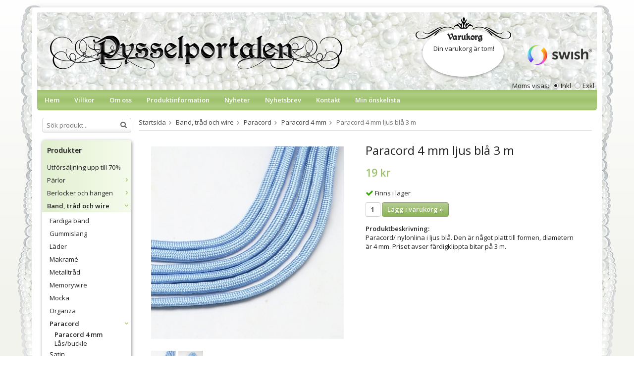

--- FILE ---
content_type: text/html; charset=UTF-8
request_url: https://pysselportalen.se/band-trad-och-wire/paracord/paracord-4-mm/paracord-4-mm-ljus-bla-3-m/
body_size: 13989
content:
<!doctype html>
<html lang="sv" class="">
<head>
	<meta http-equiv="content-type" content="text/html; charset=utf-8">

	<title>Paracord 4 mm ljus blå 3 m - Paracord 4 mm - Paracord - Band, tråd och wire - Pysselportalen.se</title>

	<meta name="description" content="Paracord/ nylonlina i ljus blå. Den är något platt till formen, diametern är 4 mm. Priset avser färdigklippta bitar på 3 m">
	<meta name="keywords" content="">
	<meta name="robots" content="index, follow">
				<meta name="viewport" content="width=device-width, initial-scale=1">
				<!-- WIKINGGRUPPEN 8.5.0 -->

	<link rel="shortcut icon" href="/favicon.png">
	<link rel="stylesheet" href="//fonts.googleapis.com/css?family=Open+Sans:400italic,600italic,700italic,400,600,700">
	<link rel="stylesheet" href="//wgrremote.se/fonts/wgr-icons/1.0/wgr-icons.min.css">
	<link rel="stylesheet" href="/frontend/view_desktop/css/compiled248.css">
<link rel="canonical" href="https://pysselportalen.se/band-trad-och-wire/paracord/paracord-4-mm/paracord-4-mm-ljus-bla-3-m/">
<script>
(function(i,s,o,g,r,a,m){i['GoogleAnalyticsObject']=r;i[r]=i[r]||function(){
			(i[r].q=i[r].q||[]).push(arguments)},i[r].l=1*new Date();a=s.createElement(o),
			m=s.getElementsByTagName(o)[0];a.async=1;a.src=g;m.parentNode.insertBefore(a,m)
			})(window,document,'script','//www.google-analytics.com/analytics.js','ga');
			ga('create', 'UA-4822238-1', 'auto'); ga('require', 'ec'); ga('set', '&cu', 'SEK');ga('ec:addProduct', {"name":"Paracord 4 mm ljus bl\u00e5 3 m","id":4565,"price":19,"category":"band-trad-och-wire\/paracord\/paracord-4-mm"}); ga('ec:setAction', 'detail'); ga('send', 'pageview'); 
</script><!-- Hotjar Tracking Code for https://pysselportalen.se/ -->
<script>
    (function(h,o,t,j,a,r){
        h.hj=h.hj||function(){(h.hj.q=h.hj.q||[]).push(arguments)};
        h._hjSettings={hjid:616268,hjsv:5};
        a=o.getElementsByTagName('head')[0];
        r=o.createElement('script');r.async=1;
        r.src=t+h._hjSettings.hjid+j+h._hjSettings.hjsv;
        a.appendChild(r);
    })(window,document,'//static.hotjar.com/c/hotjar-','.js?sv=');
</script>

<meta name="google-site-verification" content="cXubMBAWeg-vjTjny2XDLDXjzY3-IUAGrWvUj4zLHeE" /><link rel="stylesheet" type="text/css" href="/js/jquery.fancybox-2.15/jquery.fancybox.css" media="screen"><meta property="og:title" content="Paracord 4 mm ljus blå 3 m"/>
			<meta property="og:description" content="Paracord/ nylonlina i ljus blå. Den är något platt till formen, diametern är 4 mm. Priset avser färdigklippta bitar på 3 m."/>
			<meta property="og:type" content="product"/>
			<meta property="og:url" content="https://pysselportalen.se/band-trad-och-wire/paracord/paracord-4-mm/paracord-4-mm-ljus-bla-3-m/"/>
			<meta property="og:site_name" content="Pysselportalen"/>
			<meta property="product:retailer_item_id" content="Pc-195"/><meta property="product:price:amount" content="19" />
					<meta property="product:price:currency" content="SEK" /><meta property="product:availability" content="instock" /><meta property="og:image" content="https://pysselportalen.se/images/zoom/195.jpg"/><meta property="og:image" content="https://pysselportalen.se/images/zoom/1952.jpg"/></head>
	<body itemscope itemtype="http://schema.org/ItemPage"><div id="fb-root"></div>	<div class="l-mobile-header">
		<button class="neutral-btn mini-menu js-touch-area"><i class="wgr-icon icon-list2"></i></button>
		<a href="/"><img src="/frontend/view_desktop/design/logos/logo_sv.png" class="mini-site-logo" alt="Pysselportalen"></a>
		<div class="mini-cart-info"><span class="mini-cart-info-text">Produkten har blivit tillagd i varukorgen</span></div>
		<button class="neutral-btn mini-cart js-touch-area" onclick="goToURL('/checkout')"><div class="mini-cart-inner"><i class="wgr-icon icon-cart"></i></div></button>
	</div>
    <div class="l-mobile-header__border"></div>
	<div class="l-holder clearfix">
	
    <div class="l-holder-border__top"></div>
    <div class="l-holder-border l-holder-border__left"></div>
    <div class="l-holder-border l-holder-border__right"></div>

	<div class="l-header clearfix" itemscope itemtype="http://schema.org/WPHeader">
		<a class="site-logo" href="/"><img src="/frontend/view_desktop/design/logos/logo_sv.png" alt="Pysselportalen"></a>

		<div class="l-header__right right"><p>&nbsp;</p><p><img alt="" src="https://cdn.klarna.com/1.0/shared/image/generic/logo/sv_se/basic/logo_black.png?width=120"></p><p><img alt="" height="40" src="/userfiles/images/Swish_Logo%20red.png" width="130"></p></div>
					<form class="vat-selector" action="#" method="get" onsubmit="return false">
				<span class="vat-selector-title">Moms visas:</span>
									<input type="radio" name="vatsetting" value="inkl" id="vatsetting_inkl"
							onclick="setVATSetting('inkl')"
							 checked>
					<label onclick="setVATSetting('inkl')" for="vatsetting_inkl">Inkl</label>
					<input type="radio" name="vatsetting" value="exkl" id="vatsetting_exkl"
							onclick="setVATSetting('exkl')"
							>
					<label onclick="setVATSetting('exkl')" for="vatsetting_exkl">Exkl</label>
								</form> <!-- End .vat-selector -->
			            <div id="cart-wrap">
            	<h5>Varukorg</h5>
                <div id="topcart-holder">
                    <div id="topcart-area">
                        <i class="wgr-icon icon-cart topcart-font-icon"></i><img src="/frontend/view_desktop/design/topcart_cartsymbol.png" class="topcart-icon" alt="Cart">Din varukorg är tom!<div id="topcart-hoverarea"></div>                    </div>
                </div>
                <div id="popcart">
                                    </div>
            </div>
			        
	</div><!-- End .l-header -->

	<div class="l-menubar clearfix">
					<ul class="nav-float site-nav">
				<li class="site-nav__home"><a href="/">Hem</a></li>

									<li><a href="/info/villkor-0/">Villkor</a></li>
					
				<li><a href="/info/om-oss/">Om oss</a></li>
                
                <li><a href="/info/produktinformation-0/">Produktinformation</a></li>
				
				<li class="hide-for-xlarge"><a href="/news/">Nyheter</a></li>

				<li class="hide-for-xlarge"><a href="/newsletter/">Nyhetsbrev</a></li>

				<li><a href="/contact/">Kontakt</a></li>

                <li><a href="/wishlist/">Min önskelista</a></li>
			</ul><!--End .site-nav -->
				</div> <!-- End .l-menubar -->

	<div class="l-content clearfix">
		<div class="l-sidebar-primary">

						<!-- Search Box -->
			<form method="get" action="/search/" class="site-search input-highlight" itemprop="potentialAction" itemscope itemtype="http://schema.org/SearchAction">
				<meta itemprop="target" content="https://pysselportalen.se/search/?q={q}"/>
				<input type="hidden" name="lang" value="sv">
				<input type="search" value="" name="q" class="neutral-btn site-search__input" placeholder="Sök produkt..." required itemprop="query-input">
				<button type="submit" class="neutral-btn site-search__btn"><i class="wgr-icon icon-search"></i></button>
			</form>

			<!-- Categories -->
			<div class="module product-module">
				<h5 class="module__heading">Produkter</h5>
				<div class="module__body wipe">
					<ul class="listmenu listmenu-0"><li>
					<a href="/utforsaljning-upp-till-70/" title="Utförsäljning upp till 70%">Utförsäljning upp till 70%</a></li><li>
					<a href="/parlor/" title="Pärlor">Pärlor<i class="menu-node js-menu-node wgr-icon icon-arrow-right5" data-arrows="icon-arrow-down5 icon-arrow-right5"></i></a><ul class="listmenu listmenu-1"><li>
					<a href="/parlor/aluminiumparlor/" title="Aluminiumpärlor">Aluminiumpärlor</a></li><li>
					<a href="/parlor/bokstavsparlor-och-siffror/" title="Bokstavspärlor och siffror">Bokstavspärlor och siffror</a></li><li>
					<a href="/parlor/cats-eye-parlor-kattoga/" title="Cat&#039;s Eye-pärlor (kattöga)">Cat's Eye-pärlor (kattöga)</a></li><li>
					<a href="/parlor/cloisonne-parlor/" title="Cloisonné-pärlor">Cloisonné-pärlor</a></li><li>
					<a href="/parlor/doskallar/" title="Döskallar">Döskallar</a></li><li>
					<a href="/parlor/glasparlor-efter-form/" title="Glaspärlor efter form">Glaspärlor efter form<i class="menu-node js-menu-node wgr-icon icon-arrow-right5" data-arrows="icon-arrow-down5 icon-arrow-right5"></i></a><ul class="listmenu listmenu-2"><li>
					<a href="/parlor/glasparlor-efter-form/stora-hangen/" title="Stora hängen">Stora hängen</a></li><li>
					<a href="/parlor/glasparlor-efter-form/runda-3-5-mm/" title="Runda 3-5 mm">Runda 3-5 mm</a></li><li>
					<a href="/parlor/glasparlor-efter-form/runda-6-mm/" title="Runda 6 mm">Runda 6 mm</a></li><li>
					<a href="/parlor/glasparlor-efter-form/runda-8-mm/" title="Runda 8 mm">Runda 8 mm</a></li><li>
					<a href="/parlor/glasparlor-efter-form/runda-10-11-mm/" title="Runda 10-11 mm">Runda 10-11 mm</a></li><li>
					<a href="/parlor/glasparlor-efter-form/runda-12-mm/" title="Runda 12 mm">Runda 12 mm</a></li><li>
					<a href="/parlor/glasparlor-efter-form/runda-14-mm/" title="Runda 14 mm">Runda 14 mm</a></li><li>
					<a href="/parlor/glasparlor-efter-form/runda-16-20-mm/" title="Runda 16-20 mm">Runda 16-20 mm</a></li><li>
					<a href="/parlor/glasparlor-efter-form/fonsterparlor/" title="Fönsterpärlor">Fönsterpärlor</a></li><li>
					<a href="/parlor/glasparlor-efter-form/blommor/" title="Blommor">Blommor</a></li><li>
					<a href="/parlor/glasparlor-efter-form/biocone/" title="Biocone">Biocone</a></li><li>
					<a href="/parlor/glasparlor-efter-form/droppar/" title="Droppar">Droppar</a></li><li>
					<a href="/parlor/glasparlor-efter-form/facetter/" title="Facetter">Facetter</a></li><li>
					<a href="/parlor/glasparlor-efter-form/fjarilar/" title="Fjärilar">Fjärilar</a></li><li>
					<a href="/parlor/glasparlor-efter-form/hjartan/" title="Hjärtan">Hjärtan</a></li><li>
					<a href="/parlor/glasparlor-efter-form/kuber/" title="Kuber">Kuber</a></li><li>
					<a href="/parlor/glasparlor-efter-form/mixar/" title="Mixar">Mixar</a></li><li>
					<a href="/parlor/glasparlor-efter-form/nuggets-bumlingar/" title="Nuggets/bumlingar">Nuggets/bumlingar</a></li><li>
					<a href="/parlor/glasparlor-efter-form/parlor-med-flera-hal/" title="Pärlor med flera hål">Pärlor med flera hål</a></li><li>
					<a href="/parlor/glasparlor-efter-form/satinparlor/" title="Satinpärlor">Satinpärlor</a></li><li>
					<a href="/parlor/glasparlor-efter-form/seedbeads/" title="Seedbeads">Seedbeads</a></li><li>
					<a href="/parlor/glasparlor-efter-form/snoflingor/" title="Snöflingor">Snöflingor</a></li><li>
					<a href="/parlor/glasparlor-efter-form/stjarnor/" title="Stjärnor">Stjärnor</a></li><li>
					<a href="/parlor/glasparlor-efter-form/stora-hjartan/" title="Stora hjärtan">Stora hjärtan</a></li><li>
					<a href="/parlor/glasparlor-efter-form/stora-hal/" title="Stora hål">Stora hål</a></li><li>
					<a href="/parlor/glasparlor-efter-form/anglakjolar/" title="Änglakjolar">Änglakjolar</a></li><li>
					<a href="/parlor/glasparlor-efter-form/ovriga/" title="Övriga">Övriga</a></li></ul></li><li>
					<a href="/parlor/glasparlor-efter-farg/" title="Glaspärlor efter färg">Glaspärlor efter färg<i class="menu-node js-menu-node wgr-icon icon-arrow-right5" data-arrows="icon-arrow-down5 icon-arrow-right5"></i></a><ul class="listmenu listmenu-2"><li>
					<a href="/parlor/glasparlor-efter-farg/bla/" title="Blå">Blå</a></li><li>
					<a href="/parlor/glasparlor-efter-farg/brun-beige/" title="Brun/beige">Brun/beige</a></li><li>
					<a href="/parlor/glasparlor-efter-farg/flerfargade/" title="Flerfärgade">Flerfärgade</a></li><li>
					<a href="/parlor/glasparlor-efter-farg/gron-teal/" title="Grön/teal">Grön/teal</a></li><li>
					<a href="/parlor/glasparlor-efter-farg/guld-gul/" title="Guld/gul">Guld/gul</a></li><li>
					<a href="/parlor/glasparlor-efter-farg/orange/" title="Orange">Orange</a></li><li>
					<a href="/parlor/glasparlor-efter-farg/rosa-lila/" title="Rosa/lila">Rosa/lila</a></li><li>
					<a href="/parlor/glasparlor-efter-farg/rod/" title="Röd">Röd</a></li><li>
					<a href="/parlor/glasparlor-efter-farg/silver-gra/" title="Silver/grå">Silver/grå</a></li><li>
					<a href="/parlor/glasparlor-efter-farg/svart/" title="Svart">Svart</a></li><li>
					<a href="/parlor/glasparlor-efter-farg/transparent/" title="Transparent">Transparent</a></li><li>
					<a href="/parlor/glasparlor-efter-farg/turkos/" title="Turkos">Turkos</a></li><li>
					<a href="/parlor/glasparlor-efter-farg/vit/" title="Vit">Vit</a></li></ul></li><li>
					<a href="/parlor/halvadelstenar/" title="Halvädelstenar">Halvädelstenar<i class="menu-node js-menu-node wgr-icon icon-arrow-right5" data-arrows="icon-arrow-down5 icon-arrow-right5"></i></a><ul class="listmenu listmenu-2"><li>
					<a href="/parlor/halvadelstenar/agat/" title="Agat">Agat</a></li><li>
					<a href="/parlor/halvadelstenar/ametist/" title="Ametist">Ametist</a></li><li>
					<a href="/parlor/halvadelstenar/hematit/" title="Hematit">Hematit</a></li><li>
					<a href="/parlor/halvadelstenar/howlite/" title="Howlite">Howlite</a></li><li>
					<a href="/parlor/halvadelstenar/jade/" title="Jade">Jade</a></li><li>
					<a href="/parlor/halvadelstenar/jasper/" title="Jasper">Jasper</a></li><li>
					<a href="/parlor/halvadelstenar/korall/" title="Korall">Korall</a></li><li>
					<a href="/parlor/halvadelstenar/lavasten/" title="Lavasten">Lavasten</a></li><li>
					<a href="/parlor/halvadelstenar/rosenkvarts/" title="Rosenkvarts">Rosenkvarts</a></li><li>
					<a href="/parlor/halvadelstenar/turkoser/" title="Turkoser">Turkoser</a></li><li>
					<a href="/parlor/halvadelstenar/ovriga-stenar/" title="Övriga stenar">Övriga stenar</a></li><li>
					<a href="/parlor/halvadelstenar/hangen-av-sten/" title="Hängen av sten">Hängen av sten</a></li></ul></li><li>
					<a href="/parlor/heishi-parlor/" title="Heishi pärlor">Heishi pärlor</a></li><li>
					<a href="/parlor/keramik-lera/" title="Keramik/Lera">Keramik/Lera</a></li><li>
					<a href="/parlor/klamparlor/" title="Klämpärlor">Klämpärlor</a></li><li>
					<a href="/parlor/krackelerade-parlor/" title="Krackelerade pärlor">Krackelerade pärlor</a></li><li>
					<a href="/parlor/lampwork-parlor/" title="Lampwork-pärlor">Lampwork-pärlor<i class="menu-node js-menu-node wgr-icon icon-arrow-right5" data-arrows="icon-arrow-down5 icon-arrow-right5"></i></a><ul class="listmenu listmenu-2"><li>
					<a href="/parlor/lampwork-parlor/blommor/" title="Blommor">Blommor</a></li><li>
					<a href="/parlor/lampwork-parlor/djur-och-natur/" title="Djur och natur">Djur och natur</a></li><li>
					<a href="/parlor/lampwork-parlor/droppar/" title="Droppar">Droppar</a></li><li>
					<a href="/parlor/lampwork-parlor/fyrkantiga/" title="Fyrkantiga">Fyrkantiga</a></li><li>
					<a href="/parlor/lampwork-parlor/hjartan/" title="Hjärtan">Hjärtan</a></li><li>
					<a href="/parlor/lampwork-parlor/mixar/" title="Mixar">Mixar</a></li><li>
					<a href="/parlor/lampwork-parlor/ovaler/" title="Ovaler">Ovaler</a></li><li>
					<a href="/parlor/lampwork-parlor/rondeller/" title="Rondeller">Rondeller</a></li><li>
					<a href="/parlor/lampwork-parlor/runda/" title="Runda">Runda</a></li><li>
					<a href="/parlor/lampwork-parlor/tubformade/" title="Tubformade">Tubformade</a></li><li>
					<a href="/parlor/lampwork-parlor/ovrigt/" title="Övrigt">Övrigt</a></li></ul></li><li>
					<a href="/parlor/metallparlor/" title="Metallpärlor">Metallpärlor<i class="menu-node js-menu-node wgr-icon icon-arrow-right5" data-arrows="icon-arrow-down5 icon-arrow-right5"></i></a><ul class="listmenu listmenu-2"><li>
					<a href="/parlor/metallparlor/guld/" title="Guld">Guld</a></li><li>
					<a href="/parlor/metallparlor/med-text/" title="Med text">Med text</a></li><li>
					<a href="/parlor/metallparlor/silver/" title="Silver">Silver</a></li><li>
					<a href="/parlor/metallparlor/svarta/" title="Svarta">Svarta</a></li></ul></li><li>
					<a href="/parlor/millefioriparlor/" title="Millefioripärlor">Millefioripärlor</a></li><li>
					<a href="/parlor/parlmixar/" title="Pärlmixar">Pärlmixar<i class="menu-node js-menu-node wgr-icon icon-arrow-right5" data-arrows="icon-arrow-down5 icon-arrow-right5"></i></a><ul class="listmenu listmenu-2"><li>
					<a href="/parlor/parlmixar/acryl/" title="Acryl">Acryl</a></li><li>
					<a href="/parlor/parlmixar/glasparlor/" title="Glaspärlor">Glaspärlor</a></li><li>
					<a href="/parlor/parlmixar/naturmaterial/" title="Naturmaterial">Naturmaterial</a></li><li>
					<a href="/parlor/parlmixar/indiska-parlor/" title="Indiska pärlor">Indiska pärlor</a></li><li>
					<a href="/parlor/parlmixar/lampwork/" title="Lampwork">Lampwork</a></li><li>
					<a href="/parlor/parlmixar/wirewrapped/" title="Wirewrapped">Wirewrapped</a></li></ul></li><li>
					<a href="/parlor/parlor-av-akryl-eller-plast/" title="Pärlor av akryl eller plast">Pärlor av akryl eller plast</a></li><li>
					<a href="/parlor/parlor-av-guldfolie/" title="Pärlor av guldfolie">Pärlor av guldfolie</a></li><li>
					<a href="/parlor/parlor-av-guldsten/" title="Pärlor av guldsten">Pärlor av guldsten</a></li><li>
					<a href="/parlor/parlor-av-mansten/" title="Pärlor av månsten">Pärlor av månsten</a></li><li>
					<a href="/parlor/parlor-av-snackskal/" title="Pärlor av snäckskal">Pärlor av snäckskal</a></li><li>
					<a href="/parlor/parlor-med-stora-hal/" title="Pärlor med stora hål">Pärlor med stora hål</a></li><li>
					<a href="/parlor/reflexparlor/" title="Reflexpärlor">Reflexpärlor</a></li><li>
					<a href="/parlor/seedbeads-parlor/" title="Seedbeads-pärlor">Seedbeads-pärlor</a></li><li>
					<a href="/parlor/silverfolieparlor/" title="Silverfoliepärlor">Silverfoliepärlor</a></li><li>
					<a href="/parlor/strassparlor/" title="Strasspärlor">Strasspärlor<i class="menu-node js-menu-node wgr-icon icon-arrow-right5" data-arrows="icon-arrow-down5 icon-arrow-right5"></i></a><ul class="listmenu listmenu-2"><li>
					<a href="/parlor/strassparlor/blommor/" title="Blommor">Blommor</a></li><li>
					<a href="/parlor/strassparlor/bollar/" title="Bollar">Bollar</a></li><li>
					<a href="/parlor/strassparlor/fyrkanter/" title="Fyrkanter">Fyrkanter</a></li><li>
					<a href="/parlor/strassparlor/hangen/" title="Hängen">Hängen</a></li><li>
					<a href="/parlor/strassparlor/rondeller/" title="Rondeller">Rondeller</a></li><li>
					<a href="/parlor/strassparlor/smyckesdelare/" title="Smyckesdelare">Smyckesdelare</a></li><li>
					<a href="/parlor/strassparlor/ovriga/" title="Övriga">Övriga</a></li></ul></li><li>
					<a href="/parlor/sotvattensparlor/" title="Sötvattenspärlor">Sötvattenspärlor</a></li><li>
					<a href="/parlor/traparlor/" title="Träpärlor">Träpärlor</a></li><li>
					<a href="/parlor/tygparlor/" title="Tygpärlor">Tygpärlor</a></li><li>
					<a href="/parlor/vaxade-parlor/" title="Vaxade pärlor">Vaxade pärlor</a></li><li>
					<a href="/parlor/wirewrapped-parlor/" title="Wirewrapped-pärlor">Wirewrapped-pärlor</a></li></ul></li><li>
					<a href="/berlocker-och-hangen/" title="Berlocker och hängen">Berlocker och hängen<i class="menu-node js-menu-node wgr-icon icon-arrow-right5" data-arrows="icon-arrow-down5 icon-arrow-right5"></i></a><ul class="listmenu listmenu-1"><li>
					<a href="/berlocker-och-hangen/hangen-efter-material/" title="Hängen efter material">Hängen efter material<i class="menu-node js-menu-node wgr-icon icon-arrow-right5" data-arrows="icon-arrow-down5 icon-arrow-right5"></i></a><ul class="listmenu listmenu-2"><li>
					<a href="/berlocker-och-hangen/hangen-efter-material/emalj/" title="Emalj">Emalj<i class="menu-node js-menu-node wgr-icon icon-arrow-right5" data-arrows="icon-arrow-down5 icon-arrow-right5"></i></a><ul class="listmenu listmenu-3"><li>
					<a href="/berlocker-och-hangen/hangen-efter-material/emalj/blandade-farger/" title="Blandade färger">Blandade färger</a></li><li>
					<a href="/berlocker-och-hangen/hangen-efter-material/emalj/bla/" title="Blå">Blå</a></li><li>
					<a href="/berlocker-och-hangen/hangen-efter-material/emalj/brun/" title="Brun">Brun</a></li><li>
					<a href="/berlocker-och-hangen/hangen-efter-material/emalj/gron/" title="Grön">Grön</a></li><li>
					<a href="/berlocker-och-hangen/hangen-efter-material/emalj/gul/" title="Gul">Gul</a></li><li>
					<a href="/berlocker-och-hangen/hangen-efter-material/emalj/lila/" title="Lila">Lila</a></li><li>
					<a href="/berlocker-och-hangen/hangen-efter-material/emalj/rosa/" title="Rosa">Rosa</a></li><li>
					<a href="/berlocker-och-hangen/hangen-efter-material/emalj/rod/" title="Röd">Röd</a></li><li>
					<a href="/berlocker-och-hangen/hangen-efter-material/emalj/svart-gra/" title="Svart/grå">Svart/grå</a></li><li>
					<a href="/berlocker-och-hangen/hangen-efter-material/emalj/turkos/" title="Turkos">Turkos</a></li><li>
					<a href="/berlocker-och-hangen/hangen-efter-material/emalj/vit/" title="Vit">Vit</a></li></ul></li><li>
					<a href="/berlocker-och-hangen/hangen-efter-material/fimolera/" title="Fimolera">Fimolera</a></li><li>
					<a href="/berlocker-och-hangen/hangen-efter-material/glas/" title="Glas">Glas</a></li><li>
					<a href="/berlocker-och-hangen/hangen-efter-material/guldplaterat/" title="Guldpläterat">Guldpläterat</a></li><li>
					<a href="/berlocker-och-hangen/hangen-efter-material/kristall/" title="Kristall">Kristall</a></li><li>
					<a href="/berlocker-och-hangen/hangen-efter-material/snackskal/" title="Snäckskal">Snäckskal</a></li><li>
					<a href="/berlocker-och-hangen/hangen-efter-material/exklusiva-stenar/" title="Exklusiva stenar">Exklusiva stenar</a></li></ul></li><li>
					<a href="/berlocker-och-hangen/hangen-efter-motiv/" title="Hängen efter motiv">Hängen efter motiv<i class="menu-node js-menu-node wgr-icon icon-arrow-right5" data-arrows="icon-arrow-down5 icon-arrow-right5"></i></a><ul class="listmenu listmenu-2"><li>
					<a href="/berlocker-och-hangen/hangen-efter-motiv/barnrelaterat/" title="Barnrelaterat">Barnrelaterat</a></li><li>
					<a href="/berlocker-och-hangen/hangen-efter-motiv/djur-och-natur/" title="Djur och natur">Djur och natur</a></li><li>
					<a href="/berlocker-och-hangen/hangen-efter-motiv/fortskaffningsmedel/" title="Fortskaffningsmedel">Fortskaffningsmedel</a></li><li>
					<a href="/berlocker-och-hangen/hangen-efter-motiv/doskallar/" title="Döskallar">Döskallar</a></li><li>
					<a href="/berlocker-och-hangen/hangen-efter-motiv/hjartan/" title="Hjärtan">Hjärtan</a></li><li>
					<a href="/berlocker-och-hangen/hangen-efter-motiv/med-text/" title="Med text">Med text</a></li><li>
					<a href="/berlocker-och-hangen/hangen-efter-motiv/klader-mode/" title="Kläder/mode">Kläder/mode</a></li><li>
					<a href="/berlocker-och-hangen/hangen-efter-motiv/laskiga/" title="Läskiga">Läskiga</a></li><li>
					<a href="/berlocker-och-hangen/hangen-efter-motiv/musik/" title="Musik">Musik</a></li><li>
					<a href="/berlocker-och-hangen/hangen-efter-motiv/manniskor/" title="Människor">Människor</a></li><li>
					<a href="/berlocker-och-hangen/hangen-efter-motiv/strand-hav/" title="Strand/hav">Strand/hav</a></li><li>
					<a href="/berlocker-och-hangen/hangen-efter-motiv/symboler/" title="Symboler">Symboler</a></li><li>
					<a href="/berlocker-och-hangen/hangen-efter-motiv/anglavingar/" title="Änglavingar">Änglavingar</a></li><li>
					<a href="/berlocker-och-hangen/hangen-efter-motiv/ovriga-former/" title="Övriga former">Övriga former</a></li></ul></li><li>
					<a href="/berlocker-och-hangen/parl-berlock-hangare/" title="Pärl/berlock hängare">Pärl/berlock hängare</a></li><li>
					<a href="/berlocker-och-hangen/parlburar/" title="Pärlburar">Pärlburar</a></li><li>
					<a href="/berlocker-och-hangen/stora-hangen/" title="Stora hängen">Stora hängen</a></li><li>
					<a href="/berlocker-och-hangen/orhangesamnen/" title="Örhängesämnen">Örhängesämnen</a></li></ul></li><li class="is-listmenu-opened">
					<a class="selected" href="/band-trad-och-wire/" title="Band, tråd och wire">Band, tråd och wire<i class="menu-node js-menu-node wgr-icon icon-arrow-down5" data-arrows="icon-arrow-down5 icon-arrow-right5"></i></a><ul class="listmenu listmenu-1"><li>
					<a href="/band-trad-och-wire/fardiga-band/" title="Färdiga band">Färdiga band</a></li><li>
					<a href="/band-trad-och-wire/gummislang/" title="Gummislang">Gummislang</a></li><li>
					<a href="/band-trad-och-wire/lader/" title="Läder">Läder</a></li><li>
					<a href="/band-trad-och-wire/makrame/" title="Makramé">Makramé</a></li><li>
					<a href="/band-trad-och-wire/metalltrad/" title="Metalltråd">Metalltråd</a></li><li>
					<a href="/band-trad-och-wire/memorywire/" title="Memorywire">Memorywire</a></li><li>
					<a href="/band-trad-och-wire/mocka/" title="Mocka">Mocka</a></li><li>
					<a href="/band-trad-och-wire/organza/" title="Organza">Organza</a></li><li class="is-listmenu-opened">
					<a class="selected" href="/band-trad-och-wire/paracord/" title="Paracord">Paracord<i class="menu-node js-menu-node wgr-icon icon-arrow-down5" data-arrows="icon-arrow-down5 icon-arrow-right5"></i></a><ul class="listmenu listmenu-2"><li class="is-listmenu-opened">
					<a class="selected" href="/band-trad-och-wire/paracord/paracord-4-mm/" title="Paracord 4 mm">Paracord 4 mm</a></li><li>
					<a href="/band-trad-och-wire/paracord/las-buckle/" title="Lås/buckle">Lås/buckle</a></li></ul></li><li>
					<a href="/band-trad-och-wire/satin/" title="Satin">Satin</a></li><li>
					<a href="/band-trad-och-wire/snoddar-och-tofsar/" title="Snoddar och tofsar">Snoddar och tofsar<i class="menu-node js-menu-node wgr-icon icon-arrow-right5" data-arrows="icon-arrow-down5 icon-arrow-right5"></i></a><ul class="listmenu listmenu-2"><li>
					<a href="/band-trad-och-wire/snoddar-och-tofsar/glasogonsnoddar/" title="Glasögonsnoddar">Glasögonsnoddar</a></li><li>
					<a href="/band-trad-och-wire/snoddar-och-tofsar/mobilsnoddar/" title="Mobilsnoddar">Mobilsnoddar</a></li><li>
					<a href="/band-trad-och-wire/snoddar-och-tofsar/tofsar/" title="Tofsar">Tofsar</a></li></ul></li><li>
					<a href="/band-trad-och-wire/trad-lina/" title="Tråd, Lina">Tråd, Lina</a></li><li>
					<a href="/band-trad-och-wire/wire/" title="Wire">Wire</a></li></ul></li><li>
					<a href="/smyckesdelar-av-metall/" title="Smyckesdelar av metall">Smyckesdelar av metall<i class="menu-node js-menu-node wgr-icon icon-arrow-right5" data-arrows="icon-arrow-down5 icon-arrow-right5"></i></a><ul class="listmenu listmenu-1"><li>
					<a href="/smyckesdelar-av-metall/bokmarken/" title="Bokmärken">Bokmärken</a></li><li>
					<a href="/smyckesdelar-av-metall/delar-av-metall-i-brons/" title="Delar av metall i brons">Delar av metall i brons</a></li><li>
					<a href="/smyckesdelar-av-metall/delar-av-metall-i-svart/" title="Delar av metall i svart">Delar av metall i svart</a></li><li>
					<a href="/smyckesdelar-av-metall/las/" title="Lås">Lås<i class="menu-node js-menu-node wgr-icon icon-arrow-right5" data-arrows="icon-arrow-down5 icon-arrow-right5"></i></a><ul class="listmenu listmenu-2"><li>
					<a href="/smyckesdelar-av-metall/las/las-silverplaterade/" title="Lås silverpläterade">Lås silverpläterade</a></li><li>
					<a href="/smyckesdelar-av-metall/las/las-guldplaterade/" title="Lås guldpläterade">Lås guldpläterade</a></li><li>
					<a href="/smyckesdelar-av-metall/las/las-ovriga/" title="Lås övriga">Lås övriga</a></li></ul></li><li>
					<a href="/smyckesdelar-av-metall/lankar/" title="Länkar">Länkar<i class="menu-node js-menu-node wgr-icon icon-arrow-right5" data-arrows="icon-arrow-down5 icon-arrow-right5"></i></a><ul class="listmenu listmenu-2"><li>
					<a href="/smyckesdelar-av-metall/lankar/silver/" title="Silver">Silver</a></li><li>
					<a href="/smyckesdelar-av-metall/lankar/ovriga/" title="Övriga">Övriga</a></li></ul></li><li>
					<a href="/smyckesdelar-av-metall/fingerringar/" title="Fingerringar">Fingerringar</a></li><li>
					<a href="/smyckesdelar-av-metall/forlangningskedjor/" title="Förlängningskedjor">Förlängningskedjor</a></li><li>
					<a href="/smyckesdelar-av-metall/hattpinnar/" title="Hattpinnar">Hattpinnar</a></li><li>
					<a href="/smyckesdelar-av-metall/kedje-element/" title="Kedje-element">Kedje-element</a></li><li>
					<a href="/smyckesdelar-av-metall/kedjor/" title="Kedjor">Kedjor<i class="menu-node js-menu-node wgr-icon icon-arrow-right5" data-arrows="icon-arrow-down5 icon-arrow-right5"></i></a><ul class="listmenu listmenu-2"><li>
					<a href="/smyckesdelar-av-metall/kedjor/silver/" title="Silver">Silver</a></li><li>
					<a href="/smyckesdelar-av-metall/kedjor/guld/" title="Guld">Guld</a></li><li>
					<a href="/smyckesdelar-av-metall/kedjor/brons/" title="Brons">Brons</a></li><li>
					<a href="/smyckesdelar-av-metall/kedjor/svart/" title="Svart">Svart</a></li></ul></li><li>
					<a href="/smyckesdelar-av-metall/knutgommor/" title="Knutgömmor">Knutgömmor</a></li><li>
					<a href="/smyckesdelar-av-metall/parlhattar/" title="Pärlhattar">Pärlhattar<i class="menu-node js-menu-node wgr-icon icon-arrow-right5" data-arrows="icon-arrow-down5 icon-arrow-right5"></i></a><ul class="listmenu listmenu-2"><li>
					<a href="/smyckesdelar-av-metall/parlhattar/silver/" title="Silver">Silver</a></li><li>
					<a href="/smyckesdelar-av-metall/parlhattar/guld-ovriga/" title="Guld/Övriga">Guld/Övriga</a></li></ul></li><li>
					<a href="/smyckesdelar-av-metall/parlhangare/" title="Pärlhängare">Pärlhängare<i class="menu-node js-menu-node wgr-icon icon-arrow-right5" data-arrows="icon-arrow-down5 icon-arrow-right5"></i></a><ul class="listmenu listmenu-2"><li>
					<a href="/smyckesdelar-av-metall/parlhangare/silver/" title="Silver">Silver</a></li><li>
					<a href="/smyckesdelar-av-metall/parlhangare/guld/" title="Guld">Guld</a></li></ul></li><li>
					<a href="/smyckesdelar-av-metall/parlramar/" title="Pärlramar">Pärlramar</a></li><li>
					<a href="/smyckesdelar-av-metall/ringar/" title="Ringar">Ringar</a></li><li>
					<a href="/smyckesdelar-av-metall/smyckesdelare/" title="Smyckesdelare">Smyckesdelare<i class="menu-node js-menu-node wgr-icon icon-arrow-right5" data-arrows="icon-arrow-down5 icon-arrow-right5"></i></a><ul class="listmenu listmenu-2"><li>
					<a href="/smyckesdelar-av-metall/smyckesdelare/metall/" title="Metall">Metall</a></li><li>
					<a href="/smyckesdelar-av-metall/smyckesdelare/strass/" title="Strass">Strass</a></li><li>
					<a href="/smyckesdelar-av-metall/smyckesdelare/ovriga/" title="Övriga">Övriga</a></li></ul></li><li>
					<a href="/smyckesdelar-av-metall/swarovski/" title="Swarovski">Swarovski<i class="menu-node js-menu-node wgr-icon icon-arrow-right5" data-arrows="icon-arrow-down5 icon-arrow-right5"></i></a><ul class="listmenu listmenu-2"><li>
					<a href="/smyckesdelar-av-metall/swarovski/swarovski/" title="Swarovski">Swarovski</a></li></ul></li><li>
					<a href="/smyckesdelar-av-metall/andklammor/" title="Ändklämmor">Ändklämmor</a></li><li>
					<a href="/smyckesdelar-av-metall/oglepinnar/" title="Öglepinnar">Öglepinnar</a></li><li>
					<a href="/smyckesdelar-av-metall/oronkrokar-stickare/" title="Öronkrokar/stickare">Öronkrokar/stickare</a></li><li>
					<a href="/smyckesdelar-av-metall/anglavingar/" title="Änglavingar">Änglavingar</a></li></ul></li><li>
					<a href="/storpack/" title="Storpack">Storpack</a></li><li>
					<a href="/tillbehor-och-verktyg/" title="Tillbehör och verktyg">Tillbehör och verktyg<i class="menu-node js-menu-node wgr-icon icon-arrow-right5" data-arrows="icon-arrow-down5 icon-arrow-right5"></i></a><ul class="listmenu listmenu-1"><li>
					<a href="/tillbehor-och-verktyg/displayer/" title="Displayer">Displayer</a></li><li>
					<a href="/tillbehor-och-verktyg/hjalpmedel/" title="Hjälpmedel">Hjälpmedel</a></li><li>
					<a href="/tillbehor-och-verktyg/forvaring/" title="Förvaring">Förvaring</a></li><li>
					<a href="/tillbehor-och-verktyg/prislappar/" title="Prislappar">Prislappar</a></li><li>
					<a href="/tillbehor-och-verktyg/putsdukar/" title="Putsdukar">Putsdukar</a></li><li>
					<a href="/tillbehor-och-verktyg/pasar-och-askar/" title="Påsar och askar">Påsar och askar</a></li><li>
					<a href="/tillbehor-och-verktyg/verktyg/" title="Verktyg">Verktyg</a></li><li>
					<a href="/tillbehor-och-verktyg/orhangeskartor/" title="Örhängeskartor">Örhängeskartor</a></li></ul></li><li>
					<a href="/presentkort/" title="Presentkort">Presentkort</a></li><li>
					<a href="/inspiration-fardiga-smycken/" title="Inspiration/Färdiga smycken">Inspiration/Färdiga smycken<i class="menu-node js-menu-node wgr-icon icon-arrow-right5" data-arrows="icon-arrow-down5 icon-arrow-right5"></i></a><ul class="listmenu listmenu-1"><li>
					<a href="/inspiration-fardiga-smycken/fardiga-halsband/" title="Färdiga halsband">Färdiga halsband</a></li><li>
					<a href="/inspiration-fardiga-smycken/fardiga-orhangen/" title="Färdiga örhängen">Färdiga örhängen<i class="menu-node js-menu-node wgr-icon icon-arrow-right5" data-arrows="icon-arrow-down5 icon-arrow-right5"></i></a><ul class="listmenu listmenu-2"><li>
					<a href="/inspiration-fardiga-smycken/fardiga-orhangen/bla/" title="Blå">Blå</a></li><li>
					<a href="/inspiration-fardiga-smycken/fardiga-orhangen/brun-beige/" title="Brun/beige">Brun/beige</a></li><li>
					<a href="/inspiration-fardiga-smycken/fardiga-orhangen/gron-teal/" title="Grön/teal">Grön/teal</a></li><li>
					<a href="/inspiration-fardiga-smycken/fardiga-orhangen/guld-gul/" title="Guld/gul">Guld/gul</a></li><li>
					<a href="/inspiration-fardiga-smycken/fardiga-orhangen/lila/" title="Lila">Lila</a></li><li>
					<a href="/inspiration-fardiga-smycken/fardiga-orhangen/orange/" title="Orange">Orange</a></li><li>
					<a href="/inspiration-fardiga-smycken/fardiga-orhangen/rosa/" title="Rosa">Rosa</a></li><li>
					<a href="/inspiration-fardiga-smycken/fardiga-orhangen/rod-vinrod/" title="Röd/vinröd">Röd/vinröd</a></li><li>
					<a href="/inspiration-fardiga-smycken/fardiga-orhangen/silver/" title="Silver">Silver</a></li><li>
					<a href="/inspiration-fardiga-smycken/fardiga-orhangen/svart-gra/" title="Svart/grå">Svart/grå</a></li><li>
					<a href="/inspiration-fardiga-smycken/fardiga-orhangen/turkos/" title="Turkos">Turkos</a></li><li>
					<a href="/inspiration-fardiga-smycken/fardiga-orhangen/vit-transparent/" title="Vit/transparent">Vit/transparent</a></li></ul></li><li>
					<a href="/inspiration-fardiga-smycken/fardiga-armband/" title="Färdiga armband">Färdiga armband</a></li></ul></li><li>
					<a href="/tofsar/" title="Tofsar">Tofsar</a></li><li>
					<a href="/anglakjolar/" title="Änglakjolar">Änglakjolar</a></li><li>
					<a href="/anglavingar/" title="Änglavingar">Änglavingar</a></li></ul>
					<ul class="listmenu listmenu-0">
													<li>
								<a class="" href="/campaigns/">
									Kampanjer								</a>
								<div class="menu-node"></div>
							</li>
							
						<li>
							<a class="" href="/sitemap/" title="Sitemap">Sitemap</a>
							<div class="menu-node"></div>
						</li>
					</ul>
				</div>
			</div> <!-- End .module -->

			
			<!-- Other Stuff -->
			<div class="module">
				<h5 class="module__heading">Övrigt</h5>
				<div class="module__body wipe">
					<ul class="listmenu listmenu-0">
												<li><a class="" href="/news/">Nyheter</a></li>

												<li><a class="" href="/newsletter/">Nyhetsbrev</a></li>

												<li><a class="" href="/links/">Länkar</a></li>

												<li><a class="" href="/contact/">Kontakt</a></li>

													<li><a class="" href="/about-cookies/">Om cookies</a></li>
															<li><a class="" href="/info/information/">Information</a></li>
																<li><a class="" href="/info/om-oss/">Om oss</a></li>
																<li><a class="" href="/info/produktinformation-0/">Produktinformation</a></li>
															<li><a class="" href="/customer-login/">Logga in</a></li>
							
					</ul>
				</div>
			</div> <!-- End .module -->

							<div class="module">
					<h5 class="module__heading">Kundtjänst</h5>
					<div class="module__body"><p>Varmt v&auml;lkommen att kontakta mig (Nina) om du undrar &ouml;ver n&aring;got g&auml;llande Pysselportalen.<br><br><a href="mailto:info@pysselportalen.se">info@pysselportalen.se</a><br>&nbsp;</p><p><strong><i class="wgr-icon icon-phone" style="font-size:20px;"></i><span style="font-size: 14px;">&nbsp;0706772270 ej sms</span></strong></p></div>
				</div><!-- End .module -->
								<div class="module">
					<h5 class="module__heading">Betalsätt</h5>
					<div class="module__body">
													<img class="payment-logo payment-logo--list" alt="Klarna" src="//wgrremote.se/img/logos/klarna/klarna.svg">
														<img class="payment-logo payment-logo--list" alt="Swish" src="//wgrremote.se/img/logos/swish.png">
												</div>
				</div><!-- End .module -->
						</div><!-- End of .l-sidebar-primary -->
		
	<div class="l-main">
					<ol class="nav breadcrumbs clearfix" itemprop="breadcrumb" itemscope itemtype="http://schema.org/BreadcrumbList">
				<li itemprop="itemListElement" itemscope itemtype="http://schema.org/ListItem">
					<meta itemprop="position" content="1">
					<a href="/" itemprop="item"><span itemprop="name">Startsida</span></a><i class="wgr-icon icon-arrow-right5" style="vertical-align:middle;"></i>				</li>
										<li itemprop="itemListElement" itemscope itemtype="http://schema.org/ListItem">
							<meta itemprop="position" content="2">
							<a href="/band-trad-och-wire/" title="Band, tråd och wire" itemprop="item"><span itemprop="name">Band, tråd och wire</span></a><i class="wgr-icon icon-arrow-right5" style="vertical-align:middle;"></i>						</li>
												<li itemprop="itemListElement" itemscope itemtype="http://schema.org/ListItem">
							<meta itemprop="position" content="3">
							<a href="/band-trad-och-wire/paracord/" title="Paracord" itemprop="item"><span itemprop="name">Paracord</span></a><i class="wgr-icon icon-arrow-right5" style="vertical-align:middle;"></i>						</li>
												<li itemprop="itemListElement" itemscope itemtype="http://schema.org/ListItem">
							<meta itemprop="position" content="4">
							<a href="/band-trad-och-wire/paracord/paracord-4-mm/" title="Paracord 4 mm" itemprop="item"><span itemprop="name">Paracord 4 mm</span></a><i class="wgr-icon icon-arrow-right5" style="vertical-align:middle;"></i>						</li>
												<li>Paracord 4 mm ljus blå 3 m</li>
									</ol>
					<div class="l-inner"><div itemprop="mainEntity" itemscope itemtype="http://schema.org/Product">
	<div class="l-product">
		<div class="l-product-col-1"><div id="currentBild" class="product-carousel"><a id="currentBildLink" href="https://pysselportalen.se/band-trad-och-wire/paracord/paracord-4-mm/paracord-4-mm-ljus-bla-3-m/" title="Förstora bilden"><img src="/images/normal/195.jpg" alt="paracord-överlevnadsarmband-nylonlina-blå-4 mm.jpg" itemprop="image"></a></div><div class="product-thumbs"><a class="fancyBoxLink" rel="produktbilder" href="/images/zoom/195.jpg"><img data-id="3933" src="/images/list/195.jpg" alt="paracord-överlevnadsarmband-nylonlina-blå-4 mm.jpg" id="thumb0"></a> <a class="fancyBoxLink" rel="produktbilder" href="/images/zoom/1952.jpg"><img data-id="3934" src="/images/list/1952.jpg" alt="paracord-överlevnadsarmband-nylonlina-blå-4 mm.jpg" id="thumb1"></a> </div></div>
	<div class="l-product-col-2">
		<h1 class="product-title" itemprop="name">Paracord 4 mm ljus blå 3 m</h1><form name="addToBasketForm" id="addToBasketForm"
			action="/checkout/?action=additem"
			method="post" onsubmit="return checkVisaProdSubmit()">
		<input type="hidden" id="aktivprislista" value="0">
		<input type="hidden" id="aktivprislistaprocent" value="100"><input type="hidden" id="avtalskund" value="0"><div class="product-price-field" itemprop="offers" itemscope itemtype="http://schema.org/Offer">
				<meta itemprop="price" content="19">
				<span id="prisruta" class="price produktpris">19 kr</span>
				<div id="duspararDiv">
					<span id="dusparar" class="muted"></span>
				</div><link itemprop="availability" href="http://schema.org/InStock"><meta itemprop="itemCondition" itemtype="http://schema.org/OfferItemCondition" content="http://schema.org/NewCondition">
				<meta itemprop="priceCurrency" content="SEK">
				</div>		<div id="addToCardButtonDiv">
			<div class="product-stock">
				<div id="lagerstatusFinns" class="product-stock-item in-stock">
					<i class="wgr-icon icon-check"></i> <span class="product-stock-item__text">Finns i lager</span>
				</div>
				<div id="lagerstatusBestallningsvara" class="product-stock-item on-order">
					<span class="product-stock-item__text"><i class="wgr-icon icon-info2"></i> Finns ej i lagret</span>
				</div>
				<div id="lagerstatusFinnsNagra" class="product-stock-item soon-out-of-stock">
					<i class="wgr-icon icon-info2"></i> <span class="product-stock-item__text js-replace-stock-text">.</span>
				</div>
			</div>

			<div class="product-cart-button-wrapper">
				<input type="tel" name="antal" title="Antal" class="product-quantity" maxlength="3" value="1" onkeyup="updateValSum()">
				<a class="btn btn--primary visaprodBuyButton" href="#" onclick="return visaProdSubmit()">Lägg i varukorg &raquo;</a>
			</div>
					</div>
		<div id="lagerstatusFinnsEj" class="product-stock product-stock-item out-of-stock">
			<i class="wgr-icon icon-times"></i> <span class="product-stock-item__text">Finns ej i lagret</span>
		</div>
		<div id="stafflandemain"></div>
		<input type="hidden" id="hasStafflande" value="false">
		<input type="hidden" name="staffAntalFras" value="Antal">
		<input type="hidden" name="staffPrisFras" value="Pris /st">
		<input type="hidden" name="ordPrisFras" value="Ord.">
		<input type="hidden" name="valdKombination" value="5123">
		<input type="hidden" name="varamoms" value="25">
		<input type="hidden" name="inKampanj" value="0">
		<input type="hidden" name="hasValalternativ" value="0">
		<input type="hidden" name="id" value="4565">
		<input type="hidden" name="bestallningsvara" value="0">
		<input type="hidden" name="lagergrans" value="0"><div class="product-description"><b>Produktbeskrivning:</b>
		<div itemprop="description"><p>Paracord/ nylonlina i&nbsp;ljus bl&aring;. Den &auml;r&nbsp;n&aring;got platt till formen, diametern &auml;r 4 mm. Priset avser f&auml;rdigklippta bitar p&aring; 3 m.</p></div>
		<br><br><div style="width:210px; height:80px"
					class="klarna-widget klarna-part-payment"
					data-layout="pale-v2"
					data-eid="K525115_4fd0988c7847"
					data-locale="sv_se"
					data-price="19"
					data-invoice-fee="0">
			   </div></div></form></div><div class="l-product-col-3"><div class="hidden-print"><a class="btn" href="/wishlist/?action=add&id=4565">Lägg i önskelista</a><br><br>		<div class="addthis_toolbox addthis_default_style addthis_20x20_style" addthis:title="Paracord 4 mm ljus blå 3 m">
			<a class="addthis_button_facebook"></a>
			<a class="addthis_button_twitter"></a>
			<a class="addthis_button_email"></a>
			<a class="addthis_button_pinterest_share"></a>
			<a class="addthis_button_google_plusone_share"></a>
		</div>
		</div><div id="produktdata">
	<br>
	<b>Artikelnummer:</b><br>
	<span id="articleno">Pc-195</span>
	<br><br>
			<div id="directLinkblock" class="hidden-print">
			<b>Direktlänk:</b><br>
			<span id="directLink"><a rel="nofollow" href="https://pysselportalen.se/band-trad-och-wire/paracord/paracord-4-mm/paracord-4-mm-ljus-bla-3-m/">Högerklicka och kopiera adressen</a></span>
		</div>
		<br>
		</div>
</div></div></div><script type="text/javascript">
var kombinationer = new Array(); var newComb;newComb = new Object;
				newComb.lagertyp = 2;
				newComb.lagret = 121;
				newComb.pris = 19;
				newComb.kampanjpris = 0;
				newComb.prislistapris = '';
				newComb.dbid = 5123;
				newComb.selectedImageID = 0;
				newComb.artno = 'Pc-195';
				newComb.alternativ = new Array();kombinationer.push(newComb);
</script></div> <!-- End .l-inner -->
</div> <!-- End .l-main -->
</div> <!-- End .l-content -->

<div class="l-footer" itemscope itemtype="http://schema.org/WPFooter">

	<!-- Contact us -->
	<div class="l-footer-col-1">
		<h3>Kontakta oss</h3><table><tbody><tr><td colspan="2">Pysselportalen<br>Hagby 72<br>755 78 V&auml;nge</td></tr><tr><td><i class="wgr-icon icon-phone"></i></td><td>0706772270 ej sms</td></tr><tr><td><i class="wgr-icon icon-envelope"></i></td><td><a href="mailto:info@pysselportalen.se">info@pysselportalen.se</a></td></tr></tbody></table><p>&nbsp;</p>	</div>

	<!-- Follow us -->
	<div class="l-footer-col-2">
			</div>

	<!-- Newsletter subscription -->
	<div class="l-footer-col-3">
		<h3>Nyhetsbrev</h3>
		<form action="/newsletter/" method="post" id="footerNewsletterForm">
			<input type="text" name="epost" class="input-highlight stretched" style="margin-bottom:5px;" size="20" value="E-post..."
					onfocus="if (this.value=='E-post...') this.value=''"
					onblur="if (this.value=='') this.value='E-post...'">
			<a class="btn btn--primary" style="float:right;" href="#" onclick="return footerNewsletterFormSubmit()">
				Anmäl mig</a>
		</form>
	</div>

	<!-- About us -->
	<div class="l-footer-col-overflow">
		<h3>Om oss</h3><p>Pysselportalen innehar f-skattsedel</p><p>Swish nr: 123 277 26 14</p><p>Plusgiro 49 40 69-8<br>Bankgiro 359-3647</p><p>F&ouml;retaget &auml;gs av Katarina Johansson (Nina) och drivs&nbsp;tillsammans med maken Thomas.</p>	</div>

	<!-- footer-payment for mobile-size -->
	<div class="l-footer-payment">
					<img class="payment-logo payment-logo--list" alt="Klarna" src="//wgrremote.se/img/logos/klarna/klarna.svg">
						<img class="payment-logo payment-logo--list" alt="Swish" src="//wgrremote.se/img/logos/swish.png">
				</div><!-- end .l-footer-payment -->
</div><!-- End .l-footer -->

	<div class="l-mobile-nav">

		<!-- Search Box -->
		<form method="get" action="/search/" class="site-search input-highlight">
			<input type="hidden" name="lang" value="sv">
			<input type="search" value="" name="q" class="neutral-btn site-search__input" placeholder="Sök produkt...">

			<button type="submit" class="neutral-btn site-search__btn"><i class="wgr-icon icon-search"></i></button>
		</form>

		<div class="mobile-module">
			<h5 class="mobile-module__heading">Produkter</h5>
			<ul class="mobile-listmenu mobile-listmenu-0"><li>
					<a href="/utforsaljning-upp-till-70/" title="Utförsäljning upp till 70%">Utförsäljning upp till 70%</a></li><li>
					<a href="/parlor/" title="Pärlor">Pärlor<i class="menu-node js-menu-node wgr-icon icon-arrow-right5" data-arrows="icon-arrow-down5 icon-arrow-right5"></i></a><ul class="mobile-listmenu mobile-listmenu-1"><li>
					<a href="/parlor/aluminiumparlor/" title="Aluminiumpärlor">Aluminiumpärlor</a></li><li>
					<a href="/parlor/bokstavsparlor-och-siffror/" title="Bokstavspärlor och siffror">Bokstavspärlor och siffror</a></li><li>
					<a href="/parlor/cats-eye-parlor-kattoga/" title="Cat&#039;s Eye-pärlor (kattöga)">Cat's Eye-pärlor (kattöga)</a></li><li>
					<a href="/parlor/cloisonne-parlor/" title="Cloisonné-pärlor">Cloisonné-pärlor</a></li><li>
					<a href="/parlor/doskallar/" title="Döskallar">Döskallar</a></li><li>
					<a href="/parlor/glasparlor-efter-form/" title="Glaspärlor efter form">Glaspärlor efter form<i class="menu-node js-menu-node wgr-icon icon-arrow-right5" data-arrows="icon-arrow-down5 icon-arrow-right5"></i></a><ul class="mobile-listmenu mobile-listmenu-2"><li>
					<a href="/parlor/glasparlor-efter-form/stora-hangen/" title="Stora hängen">Stora hängen</a></li><li>
					<a href="/parlor/glasparlor-efter-form/runda-3-5-mm/" title="Runda 3-5 mm">Runda 3-5 mm</a></li><li>
					<a href="/parlor/glasparlor-efter-form/runda-6-mm/" title="Runda 6 mm">Runda 6 mm</a></li><li>
					<a href="/parlor/glasparlor-efter-form/runda-8-mm/" title="Runda 8 mm">Runda 8 mm</a></li><li>
					<a href="/parlor/glasparlor-efter-form/runda-10-11-mm/" title="Runda 10-11 mm">Runda 10-11 mm</a></li><li>
					<a href="/parlor/glasparlor-efter-form/runda-12-mm/" title="Runda 12 mm">Runda 12 mm</a></li><li>
					<a href="/parlor/glasparlor-efter-form/runda-14-mm/" title="Runda 14 mm">Runda 14 mm</a></li><li>
					<a href="/parlor/glasparlor-efter-form/runda-16-20-mm/" title="Runda 16-20 mm">Runda 16-20 mm</a></li><li>
					<a href="/parlor/glasparlor-efter-form/fonsterparlor/" title="Fönsterpärlor">Fönsterpärlor</a></li><li>
					<a href="/parlor/glasparlor-efter-form/blommor/" title="Blommor">Blommor</a></li><li>
					<a href="/parlor/glasparlor-efter-form/biocone/" title="Biocone">Biocone</a></li><li>
					<a href="/parlor/glasparlor-efter-form/droppar/" title="Droppar">Droppar</a></li><li>
					<a href="/parlor/glasparlor-efter-form/facetter/" title="Facetter">Facetter</a></li><li>
					<a href="/parlor/glasparlor-efter-form/fjarilar/" title="Fjärilar">Fjärilar</a></li><li>
					<a href="/parlor/glasparlor-efter-form/hjartan/" title="Hjärtan">Hjärtan</a></li><li>
					<a href="/parlor/glasparlor-efter-form/kuber/" title="Kuber">Kuber</a></li><li>
					<a href="/parlor/glasparlor-efter-form/mixar/" title="Mixar">Mixar</a></li><li>
					<a href="/parlor/glasparlor-efter-form/nuggets-bumlingar/" title="Nuggets/bumlingar">Nuggets/bumlingar</a></li><li>
					<a href="/parlor/glasparlor-efter-form/parlor-med-flera-hal/" title="Pärlor med flera hål">Pärlor med flera hål</a></li><li>
					<a href="/parlor/glasparlor-efter-form/satinparlor/" title="Satinpärlor">Satinpärlor</a></li><li>
					<a href="/parlor/glasparlor-efter-form/seedbeads/" title="Seedbeads">Seedbeads</a></li><li>
					<a href="/parlor/glasparlor-efter-form/snoflingor/" title="Snöflingor">Snöflingor</a></li><li>
					<a href="/parlor/glasparlor-efter-form/stjarnor/" title="Stjärnor">Stjärnor</a></li><li>
					<a href="/parlor/glasparlor-efter-form/stora-hjartan/" title="Stora hjärtan">Stora hjärtan</a></li><li>
					<a href="/parlor/glasparlor-efter-form/stora-hal/" title="Stora hål">Stora hål</a></li><li>
					<a href="/parlor/glasparlor-efter-form/anglakjolar/" title="Änglakjolar">Änglakjolar</a></li><li>
					<a href="/parlor/glasparlor-efter-form/ovriga/" title="Övriga">Övriga</a></li></ul></li><li>
					<a href="/parlor/glasparlor-efter-farg/" title="Glaspärlor efter färg">Glaspärlor efter färg<i class="menu-node js-menu-node wgr-icon icon-arrow-right5" data-arrows="icon-arrow-down5 icon-arrow-right5"></i></a><ul class="mobile-listmenu mobile-listmenu-2"><li>
					<a href="/parlor/glasparlor-efter-farg/bla/" title="Blå">Blå</a></li><li>
					<a href="/parlor/glasparlor-efter-farg/brun-beige/" title="Brun/beige">Brun/beige</a></li><li>
					<a href="/parlor/glasparlor-efter-farg/flerfargade/" title="Flerfärgade">Flerfärgade</a></li><li>
					<a href="/parlor/glasparlor-efter-farg/gron-teal/" title="Grön/teal">Grön/teal</a></li><li>
					<a href="/parlor/glasparlor-efter-farg/guld-gul/" title="Guld/gul">Guld/gul</a></li><li>
					<a href="/parlor/glasparlor-efter-farg/orange/" title="Orange">Orange</a></li><li>
					<a href="/parlor/glasparlor-efter-farg/rosa-lila/" title="Rosa/lila">Rosa/lila</a></li><li>
					<a href="/parlor/glasparlor-efter-farg/rod/" title="Röd">Röd</a></li><li>
					<a href="/parlor/glasparlor-efter-farg/silver-gra/" title="Silver/grå">Silver/grå</a></li><li>
					<a href="/parlor/glasparlor-efter-farg/svart/" title="Svart">Svart</a></li><li>
					<a href="/parlor/glasparlor-efter-farg/transparent/" title="Transparent">Transparent</a></li><li>
					<a href="/parlor/glasparlor-efter-farg/turkos/" title="Turkos">Turkos</a></li><li>
					<a href="/parlor/glasparlor-efter-farg/vit/" title="Vit">Vit</a></li></ul></li><li>
					<a href="/parlor/halvadelstenar/" title="Halvädelstenar">Halvädelstenar<i class="menu-node js-menu-node wgr-icon icon-arrow-right5" data-arrows="icon-arrow-down5 icon-arrow-right5"></i></a><ul class="mobile-listmenu mobile-listmenu-2"><li>
					<a href="/parlor/halvadelstenar/agat/" title="Agat">Agat</a></li><li>
					<a href="/parlor/halvadelstenar/ametist/" title="Ametist">Ametist</a></li><li>
					<a href="/parlor/halvadelstenar/hematit/" title="Hematit">Hematit</a></li><li>
					<a href="/parlor/halvadelstenar/howlite/" title="Howlite">Howlite</a></li><li>
					<a href="/parlor/halvadelstenar/jade/" title="Jade">Jade</a></li><li>
					<a href="/parlor/halvadelstenar/jasper/" title="Jasper">Jasper</a></li><li>
					<a href="/parlor/halvadelstenar/korall/" title="Korall">Korall</a></li><li>
					<a href="/parlor/halvadelstenar/lavasten/" title="Lavasten">Lavasten</a></li><li>
					<a href="/parlor/halvadelstenar/rosenkvarts/" title="Rosenkvarts">Rosenkvarts</a></li><li>
					<a href="/parlor/halvadelstenar/turkoser/" title="Turkoser">Turkoser</a></li><li>
					<a href="/parlor/halvadelstenar/ovriga-stenar/" title="Övriga stenar">Övriga stenar</a></li><li>
					<a href="/parlor/halvadelstenar/hangen-av-sten/" title="Hängen av sten">Hängen av sten</a></li></ul></li><li>
					<a href="/parlor/heishi-parlor/" title="Heishi pärlor">Heishi pärlor</a></li><li>
					<a href="/parlor/keramik-lera/" title="Keramik/Lera">Keramik/Lera</a></li><li>
					<a href="/parlor/klamparlor/" title="Klämpärlor">Klämpärlor</a></li><li>
					<a href="/parlor/krackelerade-parlor/" title="Krackelerade pärlor">Krackelerade pärlor</a></li><li>
					<a href="/parlor/lampwork-parlor/" title="Lampwork-pärlor">Lampwork-pärlor<i class="menu-node js-menu-node wgr-icon icon-arrow-right5" data-arrows="icon-arrow-down5 icon-arrow-right5"></i></a><ul class="mobile-listmenu mobile-listmenu-2"><li>
					<a href="/parlor/lampwork-parlor/blommor/" title="Blommor">Blommor</a></li><li>
					<a href="/parlor/lampwork-parlor/djur-och-natur/" title="Djur och natur">Djur och natur</a></li><li>
					<a href="/parlor/lampwork-parlor/droppar/" title="Droppar">Droppar</a></li><li>
					<a href="/parlor/lampwork-parlor/fyrkantiga/" title="Fyrkantiga">Fyrkantiga</a></li><li>
					<a href="/parlor/lampwork-parlor/hjartan/" title="Hjärtan">Hjärtan</a></li><li>
					<a href="/parlor/lampwork-parlor/mixar/" title="Mixar">Mixar</a></li><li>
					<a href="/parlor/lampwork-parlor/ovaler/" title="Ovaler">Ovaler</a></li><li>
					<a href="/parlor/lampwork-parlor/rondeller/" title="Rondeller">Rondeller</a></li><li>
					<a href="/parlor/lampwork-parlor/runda/" title="Runda">Runda</a></li><li>
					<a href="/parlor/lampwork-parlor/tubformade/" title="Tubformade">Tubformade</a></li><li>
					<a href="/parlor/lampwork-parlor/ovrigt/" title="Övrigt">Övrigt</a></li></ul></li><li>
					<a href="/parlor/metallparlor/" title="Metallpärlor">Metallpärlor<i class="menu-node js-menu-node wgr-icon icon-arrow-right5" data-arrows="icon-arrow-down5 icon-arrow-right5"></i></a><ul class="mobile-listmenu mobile-listmenu-2"><li>
					<a href="/parlor/metallparlor/guld/" title="Guld">Guld</a></li><li>
					<a href="/parlor/metallparlor/med-text/" title="Med text">Med text</a></li><li>
					<a href="/parlor/metallparlor/silver/" title="Silver">Silver</a></li><li>
					<a href="/parlor/metallparlor/svarta/" title="Svarta">Svarta</a></li></ul></li><li>
					<a href="/parlor/millefioriparlor/" title="Millefioripärlor">Millefioripärlor</a></li><li>
					<a href="/parlor/parlmixar/" title="Pärlmixar">Pärlmixar<i class="menu-node js-menu-node wgr-icon icon-arrow-right5" data-arrows="icon-arrow-down5 icon-arrow-right5"></i></a><ul class="mobile-listmenu mobile-listmenu-2"><li>
					<a href="/parlor/parlmixar/acryl/" title="Acryl">Acryl</a></li><li>
					<a href="/parlor/parlmixar/glasparlor/" title="Glaspärlor">Glaspärlor</a></li><li>
					<a href="/parlor/parlmixar/naturmaterial/" title="Naturmaterial">Naturmaterial</a></li><li>
					<a href="/parlor/parlmixar/indiska-parlor/" title="Indiska pärlor">Indiska pärlor</a></li><li>
					<a href="/parlor/parlmixar/lampwork/" title="Lampwork">Lampwork</a></li><li>
					<a href="/parlor/parlmixar/wirewrapped/" title="Wirewrapped">Wirewrapped</a></li></ul></li><li>
					<a href="/parlor/parlor-av-akryl-eller-plast/" title="Pärlor av akryl eller plast">Pärlor av akryl eller plast</a></li><li>
					<a href="/parlor/parlor-av-guldfolie/" title="Pärlor av guldfolie">Pärlor av guldfolie</a></li><li>
					<a href="/parlor/parlor-av-guldsten/" title="Pärlor av guldsten">Pärlor av guldsten</a></li><li>
					<a href="/parlor/parlor-av-mansten/" title="Pärlor av månsten">Pärlor av månsten</a></li><li>
					<a href="/parlor/parlor-av-snackskal/" title="Pärlor av snäckskal">Pärlor av snäckskal</a></li><li>
					<a href="/parlor/parlor-med-stora-hal/" title="Pärlor med stora hål">Pärlor med stora hål</a></li><li>
					<a href="/parlor/reflexparlor/" title="Reflexpärlor">Reflexpärlor</a></li><li>
					<a href="/parlor/seedbeads-parlor/" title="Seedbeads-pärlor">Seedbeads-pärlor</a></li><li>
					<a href="/parlor/silverfolieparlor/" title="Silverfoliepärlor">Silverfoliepärlor</a></li><li>
					<a href="/parlor/strassparlor/" title="Strasspärlor">Strasspärlor<i class="menu-node js-menu-node wgr-icon icon-arrow-right5" data-arrows="icon-arrow-down5 icon-arrow-right5"></i></a><ul class="mobile-listmenu mobile-listmenu-2"><li>
					<a href="/parlor/strassparlor/blommor/" title="Blommor">Blommor</a></li><li>
					<a href="/parlor/strassparlor/bollar/" title="Bollar">Bollar</a></li><li>
					<a href="/parlor/strassparlor/fyrkanter/" title="Fyrkanter">Fyrkanter</a></li><li>
					<a href="/parlor/strassparlor/hangen/" title="Hängen">Hängen</a></li><li>
					<a href="/parlor/strassparlor/rondeller/" title="Rondeller">Rondeller</a></li><li>
					<a href="/parlor/strassparlor/smyckesdelare/" title="Smyckesdelare">Smyckesdelare</a></li><li>
					<a href="/parlor/strassparlor/ovriga/" title="Övriga">Övriga</a></li></ul></li><li>
					<a href="/parlor/sotvattensparlor/" title="Sötvattenspärlor">Sötvattenspärlor</a></li><li>
					<a href="/parlor/traparlor/" title="Träpärlor">Träpärlor</a></li><li>
					<a href="/parlor/tygparlor/" title="Tygpärlor">Tygpärlor</a></li><li>
					<a href="/parlor/vaxade-parlor/" title="Vaxade pärlor">Vaxade pärlor</a></li><li>
					<a href="/parlor/wirewrapped-parlor/" title="Wirewrapped-pärlor">Wirewrapped-pärlor</a></li></ul></li><li>
					<a href="/berlocker-och-hangen/" title="Berlocker och hängen">Berlocker och hängen<i class="menu-node js-menu-node wgr-icon icon-arrow-right5" data-arrows="icon-arrow-down5 icon-arrow-right5"></i></a><ul class="mobile-listmenu mobile-listmenu-1"><li>
					<a href="/berlocker-och-hangen/hangen-efter-material/" title="Hängen efter material">Hängen efter material<i class="menu-node js-menu-node wgr-icon icon-arrow-right5" data-arrows="icon-arrow-down5 icon-arrow-right5"></i></a><ul class="mobile-listmenu mobile-listmenu-2"><li>
					<a href="/berlocker-och-hangen/hangen-efter-material/emalj/" title="Emalj">Emalj<i class="menu-node js-menu-node wgr-icon icon-arrow-right5" data-arrows="icon-arrow-down5 icon-arrow-right5"></i></a><ul class="mobile-listmenu mobile-listmenu-3"><li>
					<a href="/berlocker-och-hangen/hangen-efter-material/emalj/blandade-farger/" title="Blandade färger">Blandade färger</a></li><li>
					<a href="/berlocker-och-hangen/hangen-efter-material/emalj/bla/" title="Blå">Blå</a></li><li>
					<a href="/berlocker-och-hangen/hangen-efter-material/emalj/brun/" title="Brun">Brun</a></li><li>
					<a href="/berlocker-och-hangen/hangen-efter-material/emalj/gron/" title="Grön">Grön</a></li><li>
					<a href="/berlocker-och-hangen/hangen-efter-material/emalj/gul/" title="Gul">Gul</a></li><li>
					<a href="/berlocker-och-hangen/hangen-efter-material/emalj/lila/" title="Lila">Lila</a></li><li>
					<a href="/berlocker-och-hangen/hangen-efter-material/emalj/rosa/" title="Rosa">Rosa</a></li><li>
					<a href="/berlocker-och-hangen/hangen-efter-material/emalj/rod/" title="Röd">Röd</a></li><li>
					<a href="/berlocker-och-hangen/hangen-efter-material/emalj/svart-gra/" title="Svart/grå">Svart/grå</a></li><li>
					<a href="/berlocker-och-hangen/hangen-efter-material/emalj/turkos/" title="Turkos">Turkos</a></li><li>
					<a href="/berlocker-och-hangen/hangen-efter-material/emalj/vit/" title="Vit">Vit</a></li></ul></li><li>
					<a href="/berlocker-och-hangen/hangen-efter-material/fimolera/" title="Fimolera">Fimolera</a></li><li>
					<a href="/berlocker-och-hangen/hangen-efter-material/glas/" title="Glas">Glas</a></li><li>
					<a href="/berlocker-och-hangen/hangen-efter-material/guldplaterat/" title="Guldpläterat">Guldpläterat</a></li><li>
					<a href="/berlocker-och-hangen/hangen-efter-material/kristall/" title="Kristall">Kristall</a></li><li>
					<a href="/berlocker-och-hangen/hangen-efter-material/snackskal/" title="Snäckskal">Snäckskal</a></li><li>
					<a href="/berlocker-och-hangen/hangen-efter-material/exklusiva-stenar/" title="Exklusiva stenar">Exklusiva stenar</a></li></ul></li><li>
					<a href="/berlocker-och-hangen/hangen-efter-motiv/" title="Hängen efter motiv">Hängen efter motiv<i class="menu-node js-menu-node wgr-icon icon-arrow-right5" data-arrows="icon-arrow-down5 icon-arrow-right5"></i></a><ul class="mobile-listmenu mobile-listmenu-2"><li>
					<a href="/berlocker-och-hangen/hangen-efter-motiv/barnrelaterat/" title="Barnrelaterat">Barnrelaterat</a></li><li>
					<a href="/berlocker-och-hangen/hangen-efter-motiv/djur-och-natur/" title="Djur och natur">Djur och natur</a></li><li>
					<a href="/berlocker-och-hangen/hangen-efter-motiv/fortskaffningsmedel/" title="Fortskaffningsmedel">Fortskaffningsmedel</a></li><li>
					<a href="/berlocker-och-hangen/hangen-efter-motiv/doskallar/" title="Döskallar">Döskallar</a></li><li>
					<a href="/berlocker-och-hangen/hangen-efter-motiv/hjartan/" title="Hjärtan">Hjärtan</a></li><li>
					<a href="/berlocker-och-hangen/hangen-efter-motiv/med-text/" title="Med text">Med text</a></li><li>
					<a href="/berlocker-och-hangen/hangen-efter-motiv/klader-mode/" title="Kläder/mode">Kläder/mode</a></li><li>
					<a href="/berlocker-och-hangen/hangen-efter-motiv/laskiga/" title="Läskiga">Läskiga</a></li><li>
					<a href="/berlocker-och-hangen/hangen-efter-motiv/musik/" title="Musik">Musik</a></li><li>
					<a href="/berlocker-och-hangen/hangen-efter-motiv/manniskor/" title="Människor">Människor</a></li><li>
					<a href="/berlocker-och-hangen/hangen-efter-motiv/strand-hav/" title="Strand/hav">Strand/hav</a></li><li>
					<a href="/berlocker-och-hangen/hangen-efter-motiv/symboler/" title="Symboler">Symboler</a></li><li>
					<a href="/berlocker-och-hangen/hangen-efter-motiv/anglavingar/" title="Änglavingar">Änglavingar</a></li><li>
					<a href="/berlocker-och-hangen/hangen-efter-motiv/ovriga-former/" title="Övriga former">Övriga former</a></li></ul></li><li>
					<a href="/berlocker-och-hangen/parl-berlock-hangare/" title="Pärl/berlock hängare">Pärl/berlock hängare</a></li><li>
					<a href="/berlocker-och-hangen/parlburar/" title="Pärlburar">Pärlburar</a></li><li>
					<a href="/berlocker-och-hangen/stora-hangen/" title="Stora hängen">Stora hängen</a></li><li>
					<a href="/berlocker-och-hangen/orhangesamnen/" title="Örhängesämnen">Örhängesämnen</a></li></ul></li><li class="is-listmenu-opened">
					<a class="selected" href="/band-trad-och-wire/" title="Band, tråd och wire">Band, tråd och wire<i class="menu-node js-menu-node wgr-icon icon-arrow-down5" data-arrows="icon-arrow-down5 icon-arrow-right5"></i></a><ul class="mobile-listmenu mobile-listmenu-1"><li>
					<a href="/band-trad-och-wire/fardiga-band/" title="Färdiga band">Färdiga band</a></li><li>
					<a href="/band-trad-och-wire/gummislang/" title="Gummislang">Gummislang</a></li><li>
					<a href="/band-trad-och-wire/lader/" title="Läder">Läder</a></li><li>
					<a href="/band-trad-och-wire/makrame/" title="Makramé">Makramé</a></li><li>
					<a href="/band-trad-och-wire/metalltrad/" title="Metalltråd">Metalltråd</a></li><li>
					<a href="/band-trad-och-wire/memorywire/" title="Memorywire">Memorywire</a></li><li>
					<a href="/band-trad-och-wire/mocka/" title="Mocka">Mocka</a></li><li>
					<a href="/band-trad-och-wire/organza/" title="Organza">Organza</a></li><li class="is-listmenu-opened">
					<a class="selected" href="/band-trad-och-wire/paracord/" title="Paracord">Paracord<i class="menu-node js-menu-node wgr-icon icon-arrow-down5" data-arrows="icon-arrow-down5 icon-arrow-right5"></i></a><ul class="mobile-listmenu mobile-listmenu-2"><li class="is-listmenu-opened">
					<a class="selected" href="/band-trad-och-wire/paracord/paracord-4-mm/" title="Paracord 4 mm">Paracord 4 mm</a></li><li>
					<a href="/band-trad-och-wire/paracord/las-buckle/" title="Lås/buckle">Lås/buckle</a></li></ul></li><li>
					<a href="/band-trad-och-wire/satin/" title="Satin">Satin</a></li><li>
					<a href="/band-trad-och-wire/snoddar-och-tofsar/" title="Snoddar och tofsar">Snoddar och tofsar<i class="menu-node js-menu-node wgr-icon icon-arrow-right5" data-arrows="icon-arrow-down5 icon-arrow-right5"></i></a><ul class="mobile-listmenu mobile-listmenu-2"><li>
					<a href="/band-trad-och-wire/snoddar-och-tofsar/glasogonsnoddar/" title="Glasögonsnoddar">Glasögonsnoddar</a></li><li>
					<a href="/band-trad-och-wire/snoddar-och-tofsar/mobilsnoddar/" title="Mobilsnoddar">Mobilsnoddar</a></li><li>
					<a href="/band-trad-och-wire/snoddar-och-tofsar/tofsar/" title="Tofsar">Tofsar</a></li></ul></li><li>
					<a href="/band-trad-och-wire/trad-lina/" title="Tråd, Lina">Tråd, Lina</a></li><li>
					<a href="/band-trad-och-wire/wire/" title="Wire">Wire</a></li></ul></li><li>
					<a href="/smyckesdelar-av-metall/" title="Smyckesdelar av metall">Smyckesdelar av metall<i class="menu-node js-menu-node wgr-icon icon-arrow-right5" data-arrows="icon-arrow-down5 icon-arrow-right5"></i></a><ul class="mobile-listmenu mobile-listmenu-1"><li>
					<a href="/smyckesdelar-av-metall/bokmarken/" title="Bokmärken">Bokmärken</a></li><li>
					<a href="/smyckesdelar-av-metall/delar-av-metall-i-brons/" title="Delar av metall i brons">Delar av metall i brons</a></li><li>
					<a href="/smyckesdelar-av-metall/delar-av-metall-i-svart/" title="Delar av metall i svart">Delar av metall i svart</a></li><li>
					<a href="/smyckesdelar-av-metall/las/" title="Lås">Lås<i class="menu-node js-menu-node wgr-icon icon-arrow-right5" data-arrows="icon-arrow-down5 icon-arrow-right5"></i></a><ul class="mobile-listmenu mobile-listmenu-2"><li>
					<a href="/smyckesdelar-av-metall/las/las-silverplaterade/" title="Lås silverpläterade">Lås silverpläterade</a></li><li>
					<a href="/smyckesdelar-av-metall/las/las-guldplaterade/" title="Lås guldpläterade">Lås guldpläterade</a></li><li>
					<a href="/smyckesdelar-av-metall/las/las-ovriga/" title="Lås övriga">Lås övriga</a></li></ul></li><li>
					<a href="/smyckesdelar-av-metall/lankar/" title="Länkar">Länkar<i class="menu-node js-menu-node wgr-icon icon-arrow-right5" data-arrows="icon-arrow-down5 icon-arrow-right5"></i></a><ul class="mobile-listmenu mobile-listmenu-2"><li>
					<a href="/smyckesdelar-av-metall/lankar/silver/" title="Silver">Silver</a></li><li>
					<a href="/smyckesdelar-av-metall/lankar/ovriga/" title="Övriga">Övriga</a></li></ul></li><li>
					<a href="/smyckesdelar-av-metall/fingerringar/" title="Fingerringar">Fingerringar</a></li><li>
					<a href="/smyckesdelar-av-metall/forlangningskedjor/" title="Förlängningskedjor">Förlängningskedjor</a></li><li>
					<a href="/smyckesdelar-av-metall/hattpinnar/" title="Hattpinnar">Hattpinnar</a></li><li>
					<a href="/smyckesdelar-av-metall/kedje-element/" title="Kedje-element">Kedje-element</a></li><li>
					<a href="/smyckesdelar-av-metall/kedjor/" title="Kedjor">Kedjor<i class="menu-node js-menu-node wgr-icon icon-arrow-right5" data-arrows="icon-arrow-down5 icon-arrow-right5"></i></a><ul class="mobile-listmenu mobile-listmenu-2"><li>
					<a href="/smyckesdelar-av-metall/kedjor/silver/" title="Silver">Silver</a></li><li>
					<a href="/smyckesdelar-av-metall/kedjor/guld/" title="Guld">Guld</a></li><li>
					<a href="/smyckesdelar-av-metall/kedjor/brons/" title="Brons">Brons</a></li><li>
					<a href="/smyckesdelar-av-metall/kedjor/svart/" title="Svart">Svart</a></li></ul></li><li>
					<a href="/smyckesdelar-av-metall/knutgommor/" title="Knutgömmor">Knutgömmor</a></li><li>
					<a href="/smyckesdelar-av-metall/parlhattar/" title="Pärlhattar">Pärlhattar<i class="menu-node js-menu-node wgr-icon icon-arrow-right5" data-arrows="icon-arrow-down5 icon-arrow-right5"></i></a><ul class="mobile-listmenu mobile-listmenu-2"><li>
					<a href="/smyckesdelar-av-metall/parlhattar/silver/" title="Silver">Silver</a></li><li>
					<a href="/smyckesdelar-av-metall/parlhattar/guld-ovriga/" title="Guld/Övriga">Guld/Övriga</a></li></ul></li><li>
					<a href="/smyckesdelar-av-metall/parlhangare/" title="Pärlhängare">Pärlhängare<i class="menu-node js-menu-node wgr-icon icon-arrow-right5" data-arrows="icon-arrow-down5 icon-arrow-right5"></i></a><ul class="mobile-listmenu mobile-listmenu-2"><li>
					<a href="/smyckesdelar-av-metall/parlhangare/silver/" title="Silver">Silver</a></li><li>
					<a href="/smyckesdelar-av-metall/parlhangare/guld/" title="Guld">Guld</a></li></ul></li><li>
					<a href="/smyckesdelar-av-metall/parlramar/" title="Pärlramar">Pärlramar</a></li><li>
					<a href="/smyckesdelar-av-metall/ringar/" title="Ringar">Ringar</a></li><li>
					<a href="/smyckesdelar-av-metall/smyckesdelare/" title="Smyckesdelare">Smyckesdelare<i class="menu-node js-menu-node wgr-icon icon-arrow-right5" data-arrows="icon-arrow-down5 icon-arrow-right5"></i></a><ul class="mobile-listmenu mobile-listmenu-2"><li>
					<a href="/smyckesdelar-av-metall/smyckesdelare/metall/" title="Metall">Metall</a></li><li>
					<a href="/smyckesdelar-av-metall/smyckesdelare/strass/" title="Strass">Strass</a></li><li>
					<a href="/smyckesdelar-av-metall/smyckesdelare/ovriga/" title="Övriga">Övriga</a></li></ul></li><li>
					<a href="/smyckesdelar-av-metall/swarovski/" title="Swarovski">Swarovski<i class="menu-node js-menu-node wgr-icon icon-arrow-right5" data-arrows="icon-arrow-down5 icon-arrow-right5"></i></a><ul class="mobile-listmenu mobile-listmenu-2"><li>
					<a href="/smyckesdelar-av-metall/swarovski/swarovski/" title="Swarovski">Swarovski</a></li></ul></li><li>
					<a href="/smyckesdelar-av-metall/andklammor/" title="Ändklämmor">Ändklämmor</a></li><li>
					<a href="/smyckesdelar-av-metall/oglepinnar/" title="Öglepinnar">Öglepinnar</a></li><li>
					<a href="/smyckesdelar-av-metall/oronkrokar-stickare/" title="Öronkrokar/stickare">Öronkrokar/stickare</a></li><li>
					<a href="/smyckesdelar-av-metall/anglavingar/" title="Änglavingar">Änglavingar</a></li></ul></li><li>
					<a href="/storpack/" title="Storpack">Storpack</a></li><li>
					<a href="/tillbehor-och-verktyg/" title="Tillbehör och verktyg">Tillbehör och verktyg<i class="menu-node js-menu-node wgr-icon icon-arrow-right5" data-arrows="icon-arrow-down5 icon-arrow-right5"></i></a><ul class="mobile-listmenu mobile-listmenu-1"><li>
					<a href="/tillbehor-och-verktyg/displayer/" title="Displayer">Displayer</a></li><li>
					<a href="/tillbehor-och-verktyg/hjalpmedel/" title="Hjälpmedel">Hjälpmedel</a></li><li>
					<a href="/tillbehor-och-verktyg/forvaring/" title="Förvaring">Förvaring</a></li><li>
					<a href="/tillbehor-och-verktyg/prislappar/" title="Prislappar">Prislappar</a></li><li>
					<a href="/tillbehor-och-verktyg/putsdukar/" title="Putsdukar">Putsdukar</a></li><li>
					<a href="/tillbehor-och-verktyg/pasar-och-askar/" title="Påsar och askar">Påsar och askar</a></li><li>
					<a href="/tillbehor-och-verktyg/verktyg/" title="Verktyg">Verktyg</a></li><li>
					<a href="/tillbehor-och-verktyg/orhangeskartor/" title="Örhängeskartor">Örhängeskartor</a></li></ul></li><li>
					<a href="/presentkort/" title="Presentkort">Presentkort</a></li><li>
					<a href="/inspiration-fardiga-smycken/" title="Inspiration/Färdiga smycken">Inspiration/Färdiga smycken<i class="menu-node js-menu-node wgr-icon icon-arrow-right5" data-arrows="icon-arrow-down5 icon-arrow-right5"></i></a><ul class="mobile-listmenu mobile-listmenu-1"><li>
					<a href="/inspiration-fardiga-smycken/fardiga-halsband/" title="Färdiga halsband">Färdiga halsband</a></li><li>
					<a href="/inspiration-fardiga-smycken/fardiga-orhangen/" title="Färdiga örhängen">Färdiga örhängen<i class="menu-node js-menu-node wgr-icon icon-arrow-right5" data-arrows="icon-arrow-down5 icon-arrow-right5"></i></a><ul class="mobile-listmenu mobile-listmenu-2"><li>
					<a href="/inspiration-fardiga-smycken/fardiga-orhangen/bla/" title="Blå">Blå</a></li><li>
					<a href="/inspiration-fardiga-smycken/fardiga-orhangen/brun-beige/" title="Brun/beige">Brun/beige</a></li><li>
					<a href="/inspiration-fardiga-smycken/fardiga-orhangen/gron-teal/" title="Grön/teal">Grön/teal</a></li><li>
					<a href="/inspiration-fardiga-smycken/fardiga-orhangen/guld-gul/" title="Guld/gul">Guld/gul</a></li><li>
					<a href="/inspiration-fardiga-smycken/fardiga-orhangen/lila/" title="Lila">Lila</a></li><li>
					<a href="/inspiration-fardiga-smycken/fardiga-orhangen/orange/" title="Orange">Orange</a></li><li>
					<a href="/inspiration-fardiga-smycken/fardiga-orhangen/rosa/" title="Rosa">Rosa</a></li><li>
					<a href="/inspiration-fardiga-smycken/fardiga-orhangen/rod-vinrod/" title="Röd/vinröd">Röd/vinröd</a></li><li>
					<a href="/inspiration-fardiga-smycken/fardiga-orhangen/silver/" title="Silver">Silver</a></li><li>
					<a href="/inspiration-fardiga-smycken/fardiga-orhangen/svart-gra/" title="Svart/grå">Svart/grå</a></li><li>
					<a href="/inspiration-fardiga-smycken/fardiga-orhangen/turkos/" title="Turkos">Turkos</a></li><li>
					<a href="/inspiration-fardiga-smycken/fardiga-orhangen/vit-transparent/" title="Vit/transparent">Vit/transparent</a></li></ul></li><li>
					<a href="/inspiration-fardiga-smycken/fardiga-armband/" title="Färdiga armband">Färdiga armband</a></li></ul></li><li>
					<a href="/tofsar/" title="Tofsar">Tofsar</a></li><li>
					<a href="/anglakjolar/" title="Änglakjolar">Änglakjolar</a></li><li>
					<a href="/anglavingar/" title="Änglavingar">Änglavingar</a></li></ul>			<ul class="mobile-listmenu mobile-listmenu-0">
									<li>
						<a class="" href="/campaigns/">
							Kampanjer</a>
					</li>
								</ul>
		</div>
		
		<!-- Other Stuff -->
		<div class="mobile-module">
			<h5 class="mobile-module__heading">Övrigt</h5>
			<ul class="mobile-listmenu mobile-listmenu-0">

				<li><a href="/news/">Nyheter</a></li>

				<li><a href="/newsletter/">Nyhetsbrev</a></li>

				<li><a href="/links/">Länkar</a></li>

				<li><a href="/contact/">Kontakt</a></li>

									<li><a href="/about-cookies/">Om cookies</a></li>
											<li><a href="/info/information/">Information</a></li>
												<li><a href="/info/om-oss/">Om oss</a></li>
												<li><a href="/info/produktinformation-0/">Produktinformation</a></li>
											<li><a href="/customer-login/">Logga in</a></li>
					
			</ul>
		</div><!-- End .mobile-module -->
		
	</div><!-- End .l-mobile-nav -->
	
<!-- WGR Credits -->
<div class="wgr-production">
	Drift & produktion:	<a href="https://wikinggruppen.se/e-handel/" rel="nofollow" target="_blank">Wikinggruppen</a>
</div>

</div><!-- End .l-holder --><script src="//ajax.googleapis.com/ajax/libs/jquery/1.11.0/jquery.min.js"></script>
<script>window.jQuery || document.write('<script src="/js/jquery-1.11.0.min.js"><\/script>');</script>
<script>
if ($(".klarna-widget").length > 0) {
	(function(){var a = document.createElement("script");a.async=1;
	a.src="https://cdn.klarna.com/1.0/code/client/all.js";$("body").append(a);})();
}
</script>

	<script src="/js/phrases/sv.js?248"></script>
	<script src="/js/compiled_desktop248.js"></script>
	<script>
WGR.cartParams = {"languageCode":"sv","showPricesWithoutVAT":0,"currencyPrintFormat":"%1,%2 kr","currencyCode":"SEK","countryID":1,"pricesWithoutVAT":"0","animateProducts":"1","frontSystemCode":"default"};initMainShared();</script><!-- Start of StatCounter Code for Default Guide -->
<script type="text/javascript">
var sc_project=8640914; 
var sc_invisible=1; 
var sc_security="12d6ec55"; 
var scJsHost = (("https:" == document.location.protocol) ?
"https://secure." : "http://www.");
document.write("<sc"+"ript type='text/javascript' src='" +
scJsHost+
"statcounter.com/counter/counter.js'></"+"script>");
</script>
<noscript><div class="statcounter"><a title="web analytics"
href="https://statcounter.com/" target="_blank"><img
class="statcounter"
src="https://c.statcounter.com/8640914/0/12d6ec55/1/"
alt="web analytics"></a></div></noscript>
<!-- End of StatCounter Code for Default Guide --><script charset="UTF-8" src="/js/jquery.fancybox-2.15/jquery.fancybox.pack.js"></script>
	<script src="/js/js_visaprod.js?248"></script>
		<script>
	var addthis_config = {
		data_track_addressbar: false
	};
	</script>
	<script type="text/javascript" src="//s7.addthis.com/js/300/addthis_widget.js"></script>
	
</body></html>